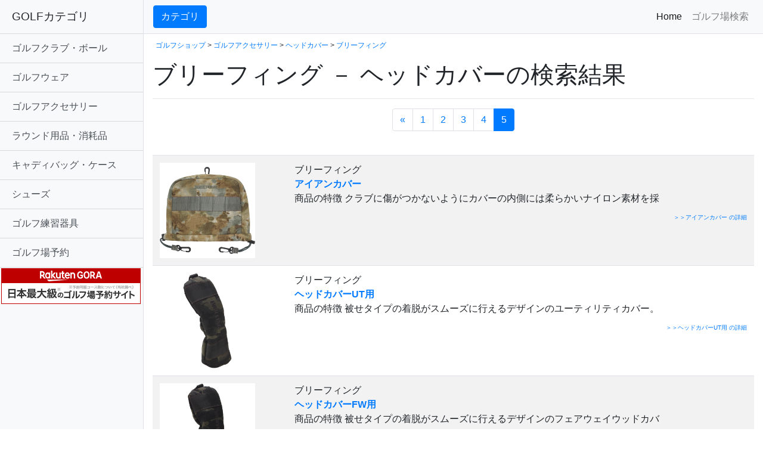

--- FILE ---
content_type: text/html; charset=UTF-8
request_url: https://hosy.jpn.org/gdo/search.php?dpt=001003029&mak=00948&p=5
body_size: 19915
content:
<!DOCTYPE html>
<html xmlns="https://www.w3.org/1999/xhtml" xml:lang="ja" lang="ja">
<head>

<meta http-equiv="content-type" charset="utf-8">
<meta name="viewport" content="width=device-width, initial-scale=1, shrink-to-fit=no">
<!--meta http-equiv="Content-Type" content="text/html; charset=utf-8"-->
<meta http-equiv="Content-Language" content="ja" />
<meta http-equiv="Content-Style-Type" content="text/css" />
<meta http-equiv="Content-Script-Type" content="text/javascript" />
<meta name="description" content="「 ヘッドカバー ブリーフィング」の商品を一覧表示！圧倒的な商品数（まだまだp_pageページ目！）是非他店と価格・サービスを比較して、購入の検討をしてください！　関連するブログのクチコミ情報もあわせて閲覧">
<title> ヘッドカバー ブリーフィング(5ページ目)の商品一覧 -  ゴルフ(GOLF)用品のネット通販</title>
<meta name="keywords" content="ヘッドカバーブリーフィング,ゴルフ,GOLF,GDO,GDOSHOP,予約,格安,激安,比較">

<!-- Bootstrap core CSS -->
<link href="https://hosy.jpn.org/gdo/vendor/bootstrap/css/bootstrap.min.css" rel="stylesheet">


<!-- Custom styles for this template -->
<link href="https://hosy.jpn.org/gdo/css/simple-sidebar.css" rel="stylesheet" />

<script async src="https://pagead2.googlesyndication.com/pagead/js/adsbygoogle.js"></script>
<script>
     (adsbygoogle = window.adsbygoogle || []).push({
          google_ad_client: "ca-pub-1578879418536769",
          enable_page_level_ads: true
     });
</script>

</head>

<body>

  <div class="d-flex" id="wrapper">


    <!-- Sidebar -->
    <div class="bg-light border-right" id="sidebar-wrapper">
      <div class="sidebar-heading">GOLFカテゴリ</div>
      <div class="list-group list-group-flush">

<a href="https://hosy.jpn.org/gdo/search.php?mdp=001001" class="list-group-item list-group-item-action bg-light">ゴルフクラブ・ボール</strong></a><a href="https://hosy.jpn.org/gdo/search.php?mdp=001002" class="list-group-item list-group-item-action bg-light">ゴルフウェア</strong></a><a href="https://hosy.jpn.org/gdo/search.php?mdp=001003" class="list-group-item list-group-item-action bg-light">ゴルフアクセサリー</strong></a><a href="https://hosy.jpn.org/gdo/search.php?mdp=001006" class="list-group-item list-group-item-action bg-light">ラウンド用品・消耗品</strong></a><a href="https://hosy.jpn.org/gdo/search.php?mdp=001007" class="list-group-item list-group-item-action bg-light">キャディバッグ・ケース</strong></a><a href="https://hosy.jpn.org/gdo/search.php?mdp=001008" class="list-group-item list-group-item-action bg-light">シューズ</strong></a><a href="https://hosy.jpn.org/gdo/search.php?mdp=001009" class="list-group-item list-group-item-action bg-light">ゴルフ練習器具</strong></a><a href="https://hb.afl.rakuten.co.jp/hsc/20eb1a34.ff2e7480.1d06a86a.52302811/?link_type=text&ut=eyJwYWdlIjoic2hvcCIsInR5cGUiOiJ0ZXh0IiwiY29sIjoxLCJjYXQiOiIxIiwiYmFuIjoiNjk5NzMxIiwiYW1wIjpmYWxzZX0%3D" class="list-group-item list-group-item-action bg-light">ゴルフ場予約</strong></a>
<a href="https://hb.afl.rakuten.co.jp/hsc/20eb1a34.ff2e7480.1d06a86a.52302811/?link_type=pict&ut=eyJwYWdlIjoic2hvcCIsInR5cGUiOiJwaWN0IiwiY29sIjoxLCJjYXQiOiIxIiwiYmFuIjoiNjk5NzMxIiwiYW1wIjpmYWxzZX0%3D" target="_blank" rel="nofollow sponsored noopener" style="word-wrap:break-word;"  ><img src="https://hbb.afl.rakuten.co.jp/hsb/20eb1a34.ff2e7480.1d06a86a.52302811/?me_id=2100005&me_adv_id=699731&t=pict" border="0" style="margin:2px" alt="" title=""></a>


      </div>
    </div>
    <!-- /#sidebar-wrapper -->

    <!-- Page Content -->
    <div id="page-content-wrapper">


      <nav class="navbar navbar-expand-lg navbar-light bg-light border-bottom">
        <button class="btn btn-primary" id="menu-toggle">カテゴリ</button>
	
        <button class="navbar-toggler" type="button" data-toggle="collapse" data-target="#navbarSupportedContent" aria-controls="navbarSupportedContent" aria-expanded="false" aria-label="Toggle navigation">
          <span class="navbar-toggler-icon"></span>
        </button>

        <div class="collapse navbar-collapse" id="navbarSupportedContent">
          <ul class="navbar-nav ml-auto mt-2 mt-lg-0">
            <li class="nav-item active">
              <a class="nav-link" href="https://prf.hn/click/camref:1100l7T8Z/destination:http%3A%2F%2Fshop.golfdigest.co.jp%2Fnewshop%2F">Home <span class="sr-only">(current)</span></a>
            </li>
            <li class="nav-item">
              <a class="nav-link" href="https://prf.hn/click/camref:1100l7T8Z/destination:https%3A%2F%2Freserve.golfdigest.co.jp%2F">ゴルフ場検索</a>
            </li>
          </ul>
        </div>
      </nav>

      <div class="container-fluid">





<p style="margin-top:10px;margin-left:5px;font-size:12px;">
<a href="https://hosy.jpn.org/gdo">ゴルフショップ</a> 
 &gt; <a href="https://hosy.jpn.org/gdo/search.php?mdp=001003">ゴルフアクセサリー</a> &gt; <a href="https://hosy.jpn.org/gdo/search.php?dpt=001003029">ヘッドカバー</a> &gt; <a href="https://hosy.jpn.org/gdo/search.php?mak=00948&dpt=001003029">ブリーフィング</a></p>



<h1 class="mt-1">ブリーフィング － ヘッドカバーの検索結果</h1>










<hr />


<div style="margin: auto;display: table;">
<nav aria-label="Paging">
  <ul class="pagination">

<li class="page-item"><a class="page-link" href="./search.php?dpt=001003029&mak=00948&p=4" aria-label="前のページへ"><span aria-hidden="true">«</span></li><li class="page-item"><a class="page-link" href="./search.php?dpt=001003029&mak=00948&p=1">1</a></li>
<li class="page-item"><a class="page-link" href="./search.php?dpt=001003029&mak=00948&p=2">2</a></li>
<li class="page-item"><a class="page-link" href="./search.php?dpt=001003029&mak=00948&p=3">3</a></li>
<li class="page-item"><a class="page-link" href="./search.php?dpt=001003029&mak=00948&p=4">4</a></li>
<li class="page-item active"><a class="page-link" href="#">5</a></li>
  </ul>
</nav>
</div>


<table class="table table-striped">
<tr><td><a href="https://hb.afl.rakuten.co.jp/hgc/0b60ed04.976af1c5.0b703b49.5094d3e6/?pc=https%3A%2F%2Fsearch.rakuten.co.jp%2Fsearch%2Fmall%2F%E3%82%A2%E3%82%A4%E3%82%A2%E3%83%B3%E3%82%AB%E3%83%90%E3%83%BC%2F&link_type=text&ut=eyJwYWdlIjoidXJsIiwidHlwZSI6InRleHQiLCJjb2wiOjF9" target="_blank" rel="nofollow"><img src="https://shop.gimg.jp/gdogolfshop/images/goods/000057/0000579024/0000579024_002.jpg" alt=" アイアンカバー&nbsp;" width="160px"></a></td><td>ブリーフィング<br><a href="https://hb.afl.rakuten.co.jp/hgc/0b60ed04.976af1c5.0b703b49.5094d3e6/?pc=https%3A%2F%2Fsearch.rakuten.co.jp%2Fsearch%2Fmall%2F%E3%82%A2%E3%82%A4%E3%82%A2%E3%83%B3%E3%82%AB%E3%83%90%E3%83%BC%2F&link_type=text&ut=eyJwYWdlIjoidXJsIiwidHlwZSI6InRleHQiLCJjb2wiOjF9" target="_blank" rel="nofollow"><strong>アイアンカバー&nbsp;</strong></a><br>商品の特徴                    クラブに傷がつかないようにカバーの内側には柔らかいナイロン素材を採<p style="text-align:right;font-size:10px;margin-top:12px;"><a href="https://hosy.jpn.org/gdo/p/0000579024.html">＞＞アイアンカバー&nbsp;の詳細</a></p></td></tr><tr><td><a href="https://hb.afl.rakuten.co.jp/hgc/0b60ed04.976af1c5.0b703b49.5094d3e6/?pc=https%3A%2F%2Fsearch.rakuten.co.jp%2Fsearch%2Fmall%2F%E3%83%98%E3%83%83%E3%83%89%E3%82%AB%E3%83%90%E3%83%BCUT%E7%94%A8%2F&link_type=text&ut=eyJwYWdlIjoidXJsIiwidHlwZSI6InRleHQiLCJjb2wiOjF9" target="_blank" rel="nofollow"><img src="https://shop.gimg.jp/gdogolfshop/images/goods/000057/0000579027/0000579027_001.jpg" alt=" ヘッドカバーUT用&nbsp;" width="160px"></a></td><td>ブリーフィング<br><a href="https://hb.afl.rakuten.co.jp/hgc/0b60ed04.976af1c5.0b703b49.5094d3e6/?pc=https%3A%2F%2Fsearch.rakuten.co.jp%2Fsearch%2Fmall%2F%E3%83%98%E3%83%83%E3%83%89%E3%82%AB%E3%83%90%E3%83%BCUT%E7%94%A8%2F&link_type=text&ut=eyJwYWdlIjoidXJsIiwidHlwZSI6InRleHQiLCJjb2wiOjF9" target="_blank" rel="nofollow"><strong>ヘッドカバーUT用&nbsp;</strong></a><br>商品の特徴                    被せタイプの着脱がスムーズに行えるデザインのユーティリティカバー。<p style="text-align:right;font-size:10px;margin-top:12px;"><a href="https://hosy.jpn.org/gdo/p/0000579027.html">＞＞ヘッドカバーUT用&nbsp;の詳細</a></p></td></tr><tr><td><a href="https://hb.afl.rakuten.co.jp/hgc/0b60ed04.976af1c5.0b703b49.5094d3e6/?pc=https%3A%2F%2Fsearch.rakuten.co.jp%2Fsearch%2Fmall%2F%E3%83%98%E3%83%83%E3%83%89%E3%82%AB%E3%83%90%E3%83%BCFW%E7%94%A8%2F&link_type=text&ut=eyJwYWdlIjoidXJsIiwidHlwZSI6InRleHQiLCJjb2wiOjF9" target="_blank" rel="nofollow"><img src="https://shop.gimg.jp/gdogolfshop/images/goods/000057/0000579028/0000579028_001.jpg" alt=" ヘッドカバーFW用&nbsp;" width="160px"></a></td><td>ブリーフィング<br><a href="https://hb.afl.rakuten.co.jp/hgc/0b60ed04.976af1c5.0b703b49.5094d3e6/?pc=https%3A%2F%2Fsearch.rakuten.co.jp%2Fsearch%2Fmall%2F%E3%83%98%E3%83%83%E3%83%89%E3%82%AB%E3%83%90%E3%83%BCFW%E7%94%A8%2F&link_type=text&ut=eyJwYWdlIjoidXJsIiwidHlwZSI6InRleHQiLCJjb2wiOjF9" target="_blank" rel="nofollow"><strong>ヘッドカバーFW用&nbsp;</strong></a><br>商品の特徴                    被せタイプの着脱がスムーズに行えるデザインのフェアウェイウッドカバ<p style="text-align:right;font-size:10px;margin-top:12px;"><a href="https://hosy.jpn.org/gdo/p/0000579028.html">＞＞ヘッドカバーFW用&nbsp;の詳細</a></p></td></tr><tr><td><a href="https://hb.afl.rakuten.co.jp/hgc/0b60ed04.976af1c5.0b703b49.5094d3e6/?pc=https%3A%2F%2Fsearch.rakuten.co.jp%2Fsearch%2Fmall%2F%E3%83%98%E3%83%83%E3%83%89%E3%82%AB%E3%83%90%E3%83%BCDR%E7%94%A8%2F&link_type=text&ut=eyJwYWdlIjoidXJsIiwidHlwZSI6InRleHQiLCJjb2wiOjF9" target="_blank" rel="nofollow"><img src="https://shop.gimg.jp/gdogolfshop/images/goods/000057/0000579029/0000579029_001.jpg" alt=" ヘッドカバーDR用&nbsp;" width="160px"></a></td><td>ブリーフィング<br><a href="https://hb.afl.rakuten.co.jp/hgc/0b60ed04.976af1c5.0b703b49.5094d3e6/?pc=https%3A%2F%2Fsearch.rakuten.co.jp%2Fsearch%2Fmall%2F%E3%83%98%E3%83%83%E3%83%89%E3%82%AB%E3%83%90%E3%83%BCDR%E7%94%A8%2F&link_type=text&ut=eyJwYWdlIjoidXJsIiwidHlwZSI6InRleHQiLCJjb2wiOjF9" target="_blank" rel="nofollow"><strong>ヘッドカバーDR用&nbsp;</strong></a><br>商品の特徴                    被せタイプの着脱がスムーズに行えるデザインのドライバーカバー。    <p style="text-align:right;font-size:10px;margin-top:12px;"><a href="https://hosy.jpn.org/gdo/p/0000579029.html">＞＞ヘッドカバーDR用&nbsp;の詳細</a></p></td></tr><tr><td><a href="https://hb.afl.rakuten.co.jp/hgc/0b60ed04.976af1c5.0b703b49.5094d3e6/?pc=https%3A%2F%2Fsearch.rakuten.co.jp%2Fsearch%2Fmall%2F%E3%83%98%E3%83%83%E3%83%89%E3%82%AB%E3%83%90%E3%83%BC+UT%E7%94%A8%2F&link_type=text&ut=eyJwYWdlIjoidXJsIiwidHlwZSI6InRleHQiLCJjb2wiOjF9" target="_blank" rel="nofollow"><img src="https://shop.gimg.jp/gdogolfshop/images/goods/000054/0000542701/0000542701_001.jpg" alt=" ヘッドカバー UT用&nbsp;" width="160px"></a></td><td>ブリーフィング<br><a href="https://hb.afl.rakuten.co.jp/hgc/0b60ed04.976af1c5.0b703b49.5094d3e6/?pc=https%3A%2F%2Fsearch.rakuten.co.jp%2Fsearch%2Fmall%2F%E3%83%98%E3%83%83%E3%83%89%E3%82%AB%E3%83%90%E3%83%BC+UT%E7%94%A8%2F&link_type=text&ut=eyJwYWdlIjoidXJsIiwidHlwZSI6InRleHQiLCJjb2wiOjF9" target="_blank" rel="nofollow"><strong>ヘッドカバー UT用&nbsp;</strong></a><br>商品の特徴                    着脱がスムーズに行えるデザインとなっています。内部にはボア素材を追<p style="text-align:right;font-size:10px;margin-top:12px;"><a href="https://hosy.jpn.org/gdo/p/0000542701.html">＞＞ヘッドカバー UT用&nbsp;の詳細</a></p></td></tr><tr><td><a href="https://hb.afl.rakuten.co.jp/hgc/0b60ed04.976af1c5.0b703b49.5094d3e6/?pc=https%3A%2F%2Fsearch.rakuten.co.jp%2Fsearch%2Fmall%2F%E3%83%98%E3%83%83%E3%83%89%E3%82%AB%E3%83%90%E3%83%BCFW%E7%94%A8%2F&link_type=text&ut=eyJwYWdlIjoidXJsIiwidHlwZSI6InRleHQiLCJjb2wiOjF9" target="_blank" rel="nofollow"><img src="https://shop.gimg.jp/gdogolfshop/images/goods/000057/0000579034/0000579034_001.jpg" alt=" ヘッドカバーFW用&nbsp;" width="160px"></a></td><td>ブリーフィング<br><a href="https://hb.afl.rakuten.co.jp/hgc/0b60ed04.976af1c5.0b703b49.5094d3e6/?pc=https%3A%2F%2Fsearch.rakuten.co.jp%2Fsearch%2Fmall%2F%E3%83%98%E3%83%83%E3%83%89%E3%82%AB%E3%83%90%E3%83%BCFW%E7%94%A8%2F&link_type=text&ut=eyJwYWdlIjoidXJsIiwidHlwZSI6InRleHQiLCJjb2wiOjF9" target="_blank" rel="nofollow"><strong>ヘッドカバーFW用&nbsp;</strong></a><br>商品の特徴                    通常ラインよりも強度のあるコーデュラナイロンを使用したプレミアムな<p style="text-align:right;font-size:10px;margin-top:12px;"><a href="https://hosy.jpn.org/gdo/p/0000579034.html">＞＞ヘッドカバーFW用&nbsp;の詳細</a></p></td></tr><tr><td><a href="https://hb.afl.rakuten.co.jp/hgc/0b60ed04.976af1c5.0b703b49.5094d3e6/?pc=https%3A%2F%2Fsearch.rakuten.co.jp%2Fsearch%2Fmall%2F%E3%82%A2%E3%82%A4%E3%82%A2%E3%83%B3%E3%82%AB%E3%83%90%E3%83%BC%2F&link_type=text&ut=eyJwYWdlIjoidXJsIiwidHlwZSI6InRleHQiLCJjb2wiOjF9" target="_blank" rel="nofollow"><img src="https://shop.gimg.jp/gdogolfshop/images/goods/000057/0000579036/0000579036_002.jpg" alt=" アイアンカバー&nbsp;" width="160px"></a></td><td>ブリーフィング<br><a href="https://hb.afl.rakuten.co.jp/hgc/0b60ed04.976af1c5.0b703b49.5094d3e6/?pc=https%3A%2F%2Fsearch.rakuten.co.jp%2Fsearch%2Fmall%2F%E3%82%A2%E3%82%A4%E3%82%A2%E3%83%B3%E3%82%AB%E3%83%90%E3%83%BC%2F&link_type=text&ut=eyJwYWdlIjoidXJsIiwidHlwZSI6InRleHQiLCJjb2wiOjF9" target="_blank" rel="nofollow"><strong>アイアンカバー&nbsp;</strong></a><br>商品の特徴                    クラブに傷がつかないようにカバーの内側には柔らかいナイロン素材を採<p style="text-align:right;font-size:10px;margin-top:12px;"><a href="https://hosy.jpn.org/gdo/p/0000579036.html">＞＞アイアンカバー&nbsp;の詳細</a></p></td></tr><tr><td><a href="https://hb.afl.rakuten.co.jp/hgc/0b60ed04.976af1c5.0b703b49.5094d3e6/?pc=https%3A%2F%2Fsearch.rakuten.co.jp%2Fsearch%2Fmall%2F%E3%83%98%E3%83%83%E3%83%89%E3%82%AB%E3%83%90%E3%83%BC+DR%E7%94%A8%2F&link_type=text&ut=eyJwYWdlIjoidXJsIiwidHlwZSI6InRleHQiLCJjb2wiOjF9" target="_blank" rel="nofollow"><img src="https://shop.gimg.jp/gdogolfshop/images/goods/000054/0000542699/0000542699_008.jpg" alt=" ヘッドカバー DR用&nbsp;" width="160px"></a></td><td>ブリーフィング<br><a href="https://hb.afl.rakuten.co.jp/hgc/0b60ed04.976af1c5.0b703b49.5094d3e6/?pc=https%3A%2F%2Fsearch.rakuten.co.jp%2Fsearch%2Fmall%2F%E3%83%98%E3%83%83%E3%83%89%E3%82%AB%E3%83%90%E3%83%BC+DR%E7%94%A8%2F&link_type=text&ut=eyJwYWdlIjoidXJsIiwidHlwZSI6InRleHQiLCJjb2wiOjF9" target="_blank" rel="nofollow"><strong>ヘッドカバー DR用&nbsp;</strong></a><br>商品の特徴                    着脱がスムーズに行えるデザインとなっています。内部にはボア素材を追<p style="text-align:right;font-size:10px;margin-top:12px;"><a href="https://hosy.jpn.org/gdo/p/0000542699.html">＞＞ヘッドカバー DR用&nbsp;の詳細</a></p></td></tr><tr><td><a href="https://hb.afl.rakuten.co.jp/hgc/0b60ed04.976af1c5.0b703b49.5094d3e6/?pc=https%3A%2F%2Fsearch.rakuten.co.jp%2Fsearch%2Fmall%2F%E3%83%98%E3%83%83%E3%83%89%E3%82%AB%E3%83%90%E3%83%BC+FW%E7%94%A8%2F&link_type=text&ut=eyJwYWdlIjoidXJsIiwidHlwZSI6InRleHQiLCJjb2wiOjF9" target="_blank" rel="nofollow"><img src="https://shop.gimg.jp/gdogolfshop/images/goods/000054/0000542700/0000542700_001.jpg" alt=" ヘッドカバー FW用&nbsp;" width="160px"></a></td><td>ブリーフィング<br><a href="https://hb.afl.rakuten.co.jp/hgc/0b60ed04.976af1c5.0b703b49.5094d3e6/?pc=https%3A%2F%2Fsearch.rakuten.co.jp%2Fsearch%2Fmall%2F%E3%83%98%E3%83%83%E3%83%89%E3%82%AB%E3%83%90%E3%83%BC+FW%E7%94%A8%2F&link_type=text&ut=eyJwYWdlIjoidXJsIiwidHlwZSI6InRleHQiLCJjb2wiOjF9" target="_blank" rel="nofollow"><strong>ヘッドカバー FW用&nbsp;</strong></a><br>商品の特徴                    着脱がスムーズに行えるデザインとなっています。内部にはボア素材を追<p style="text-align:right;font-size:10px;margin-top:12px;"><a href="https://hosy.jpn.org/gdo/p/0000542700.html">＞＞ヘッドカバー FW用&nbsp;の詳細</a></p></td></tr><br />
<tr><td><a href="https://hb.afl.rakuten.co.jp/hgc/0b60ed04.976af1c5.0b703b49.5094d3e6/?pc=https%3A%2F%2Fsearch.rakuten.co.jp%2Fsearch%2Fmall%2F%E3%83%91%E3%82%BF%E3%83%BC%E3%82%AB%E3%83%90%E3%83%BC%2F&link_type=text&ut=eyJwYWdlIjoidXJsIiwidHlwZSI6InRleHQiLCJjb2wiOjF9" target="_blank" rel="nofollow"><img src="https://shop.gimg.jp/gdogolfshop/images/goods/000057/0000579026/0000579026_004.jpg" alt=" パターカバー&nbsp;" width="160px"></a></td><td>ブリーフィング<br><a href="https://hb.afl.rakuten.co.jp/hgc/0b60ed04.976af1c5.0b703b49.5094d3e6/?pc=https%3A%2F%2Fsearch.rakuten.co.jp%2Fsearch%2Fmall%2F%E3%83%91%E3%82%BF%E3%83%BC%E3%82%AB%E3%83%90%E3%83%BC%2F&link_type=text&ut=eyJwYWdlIjoidXJsIiwidHlwZSI6InRleHQiLCJjb2wiOjF9" target="_blank" rel="nofollow"><strong>パターカバー&nbsp;</strong></a><br>商品の特徴                    グリムロック内蔵の着脱が便利なパターカバー。                    <p style="text-align:right;font-size:10px;margin-top:12px;"><a href="https://hosy.jpn.org/gdo/p/0000579026.html">＞＞パターカバー&nbsp;の詳細</a></p></td></tr></table>

<div style="margin: auto;display: table;">
<nav aria-label="Paging">
  <ul class="pagination">

<li class="page-item"><a class="page-link" href="./search.php?dpt=001003029&mak=00948&p=4" aria-label="前のページへ"><span aria-hidden="true">«</span></li><li class="page-item"><a class="page-link" href="./search.php?dpt=001003029&mak=00948&p=1">1</a></li>
<li class="page-item"><a class="page-link" href="./search.php?dpt=001003029&mak=00948&p=2">2</a></li>
<li class="page-item"><a class="page-link" href="./search.php?dpt=001003029&mak=00948&p=3">3</a></li>
<li class="page-item"><a class="page-link" href="./search.php?dpt=001003029&mak=00948&p=4">4</a></li>
<li class="page-item active"><a class="page-link" href="#">5</a></li>
</ul>
</nav>
</div>

<script type="text/javascript"><!--
google_ad_client = "pub-1578879418536769";
google_ad_slot = "1810671207";
google_ad_width = 468;
google_ad_height = 15;
//-->
</script>
<script type="text/javascript"
src="https://pagead2.googlesyndication.com/pagead/show_ads.js">
</script>



      </div>

		<hr>
              <div style="text-align:center;margin:50px;"><a href="//ck.jp.ap.valuecommerce.com/servlet/referral?sid=3318090&amp;pid=884373120&amp;vc_url=http%3A%2F%2Ffaq.golfdigest.co.jp">GDOゴルフショップにお問い合わせ</a></div>

    </div>
    <!-- /#page-content-wrapper -->

  </div>
  <!-- /#wrapper -->

  <!-- Bootstrap core JavaScript -->
  <script src="https://hosy.jpn.org/gdo/vendor/jquery/jquery.min.js"></script>
  <script src="https://hosy.jpn.org/gdo/vendor/bootstrap/js/bootstrap.bundle.min.js"></script>

  <!-- Menu Toggle Script -->
  <script>
    $("#menu-toggle").click(function(e) {
      e.preventDefault();
      $("#wrapper").toggleClass("toggled");
    });
  </script>


<script src="https://www.google-analytics.com/urchin.js" type="text/javascript">
</script>
<script type="text/javascript">
_uacct = "UA-2692930-8";
urchinTracker();
</script>

</body>

</html>





--- FILE ---
content_type: text/html; charset=utf-8
request_url: https://www.google.com/recaptcha/api2/aframe
body_size: 268
content:
<!DOCTYPE HTML><html><head><meta http-equiv="content-type" content="text/html; charset=UTF-8"></head><body><script nonce="pUBB8T035KmjJ4S-Nx79yw">/** Anti-fraud and anti-abuse applications only. See google.com/recaptcha */ try{var clients={'sodar':'https://pagead2.googlesyndication.com/pagead/sodar?'};window.addEventListener("message",function(a){try{if(a.source===window.parent){var b=JSON.parse(a.data);var c=clients[b['id']];if(c){var d=document.createElement('img');d.src=c+b['params']+'&rc='+(localStorage.getItem("rc::a")?sessionStorage.getItem("rc::b"):"");window.document.body.appendChild(d);sessionStorage.setItem("rc::e",parseInt(sessionStorage.getItem("rc::e")||0)+1);localStorage.setItem("rc::h",'1768960454590');}}}catch(b){}});window.parent.postMessage("_grecaptcha_ready", "*");}catch(b){}</script></body></html>